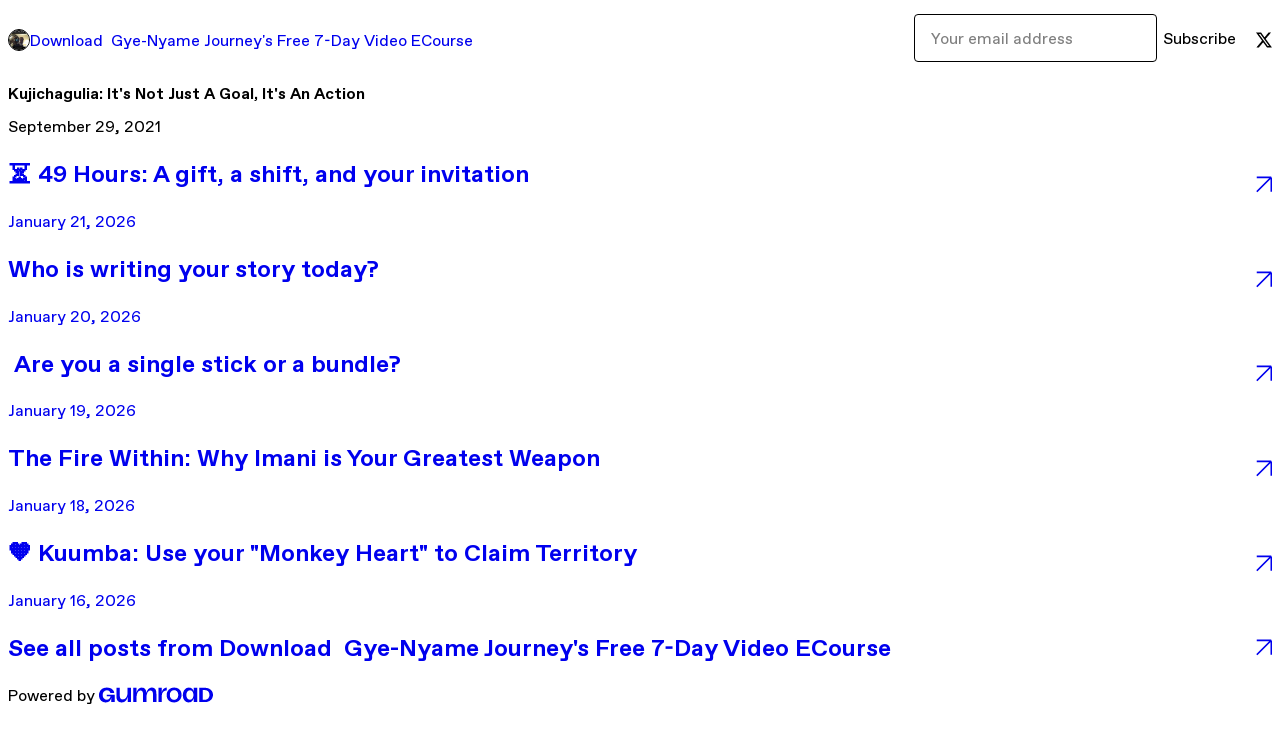

--- FILE ---
content_type: text/html; charset=utf-8
request_url: https://gnj.gumroad.com/p/kujichagulia-it-s-not-just-a-goal-it-s-an-action
body_size: 4598
content:
<!DOCTYPE html>
<html lang="en">
  <head prefix="og: http://ogp.me/ns# fb: http://ogp.me/ns/fb# gumroad: http://ogp.me/ns/fb/gumroad#">
    <link rel="dns-prefetch" href="//assets.gumroad.com">
    <link rel="dns-prefetch" href="//static-2.gumroad.com">
    <link rel="dns-prefetch" href="//public-files.gumroad.com">
  <title inertia> Kujichagulia: It&#39;s Not Just A Goal, It&#39;s An Action - Download  Gye-Nyame Journey&#39;s Free 7-Day Video ECourse</title>
  <meta name="action-cable-url" content="wss://cable.gumroad.com/cable" />
  <link rel="stylesheet" crossorigin="anonymous" href="https://assets.gumroad.com/packs/css/design-93f8cfce.css" />
    <style>:root{--accent: 197 27 7;--contrast-accent: 255 255 255;--font-family: "ABC Favorit", "ABC Favorit", sans-serif;--color: 0 0 0;--primary: var(--color);--contrast-primary: 255 255 255;--filled: 255 255 255;--contrast-filled: var(--color);--body-bg: #ffffff;--active-bg: rgb(var(--color) / var(--gray-1));--border-alpha: 1}body{background-color:#ffffff;color:#000;font-family:"ABC Favorit", "ABC Favorit", sans-serif}
</style>

  <meta name="csrf-param" content="authenticity_token" />
<meta name="csrf-token" content="ej4G2_t2zc5bCWllrayUIkE8Qa-tLgqbw793wZGfy7oThlBjNLxP13y4gjwnRbO-rz-dM7fpix7r_FA3ePz9gw" />
  <meta charset="utf-8">
  <meta content="149071038533330" property="fb:app_id">
  <meta content="http://www.facebook.com/gumroad" property="fb:page_id">
  <meta property="twitter:site" value="@gumroad">
  
      <meta content="Great Kujichagulia: At the heart of our Tribe building is Kujichagulia , which we define as self determination and self governance. We are at a crucia" property="og:description">
      <meta content="Great Kujichagulia: At the heart of our Tribe building is Kujichagulia , which we define as self determination and self governance. We are at a crucia" name="description">
      <meta property="twitter:title" value=" Kujichagulia: It&#39;s Not Just A Goal, It&#39;s An Action" />
<meta property="twitter:domain" value="Gumroad" />
<meta property="twitter:description" value="Great Kujichagulia: At the heart of our Tribe building is Kujichagulia , which we define as self determination and self governance. We are at a crucia" />
<meta property="twitter:card" value="summary_large_image" />
<meta property="twitter:image" value="https://public-files.gumroad.com/s2clcoks6o5mzmezna3qprnylfqg" />
<meta property="twitter:image:alt" value="" />

  <meta property="og:image" content="https://public-files.gumroad.com/s2clcoks6o5mzmezna3qprnylfqg">
  <meta property="og:image:alt" content="">
  <meta property="og:title" content=" Kujichagulia: It&#39;s Not Just A Goal, It&#39;s An Action">
  <meta property="gr:google_analytics:enabled" content="true">
  <meta property="gr:fb_pixel:enabled" content="true">
  <meta property="gr:logged_in_user:id" content="">
  <meta property="gr:environment" value="production">
  <meta property="gr:page:type" content="">
  <meta property="gr:facebook_sdk:enabled" content="false">
  <meta content="initial-scale = 1.0, width = device-width" name="viewport">
  <meta property="stripe:pk" value="pk_live_Db80xIzLPWhKo1byPrnERmym">
  <meta property="stripe:api_version" value="2023-10-16; risk_in_requirements_beta=v1; retrieve_tax_forms_beta=v1;">
  <link href="/opensearch.xml" rel="search" type="application/opensearchdescription+xml" title="Gumroad">
  
    <link href="https://public-files.gumroad.com/exm8gwm6ysu2c2b4sflw2n2naaz2" rel="shortcut icon">
</head>

  <body id="post_page" class="group/body mac post-page" style="">
    <div id="design-settings" data-settings="{&quot;font&quot;:{&quot;name&quot;:&quot;ABC Favorit&quot;,&quot;url&quot;:&quot;https://assets.gumroad.com/assets/ABCFavorit-Regular-26182c8c3addf6e4f8889817249c23b22c93233a8212e5e86574459e4dc926e2.woff2&quot;}}" style="display: none;"></div>
    <div id="user-agent-info" data-settings="{&quot;is_mobile&quot;:false}" style="display: none;"></div>
    <div class="react-entry-point" style="display:contents" id="Alert-react-component-ff0665f7-01f9-4a89-bf23-b46274f0d71c"><div class="fixed top-4 left-1/2 z-100 w-max max-w-[calc(100vw-2rem)] rounded bg-background md:max-w-sm invisible" style="transform:translateX(-50%) translateY(calc(-100% - var(--spacer-4)));transition:all 0.3s ease-out 0.5s"><div role="alert" class="flex items-start gap-2 rounded border border-border p-3"><div class="flex-1"><div></div></div></div></div></div>
      <script type="application/json" class="js-react-on-rails-component" data-component-name="Alert" data-dom-id="Alert-react-component-ff0665f7-01f9-4a89-bf23-b46274f0d71c">{"initial":null}</script>
      


    <div class="flex flex-col lg:flex-row h-screen">
      <main class="flex-1 flex flex-col lg:h-screen overflow-y-auto">
        <div class="flex-1 flex flex-col">
          


<script type="application/json" id="js-react-on-rails-context">{"railsEnv":"production","inMailer":false,"i18nLocale":"en","i18nDefaultLocale":"en","rorVersion":"14.0.4","rorPro":false,"href":"https://gnj.gumroad.com/p/kujichagulia-it-s-not-just-a-goal-it-s-an-action","location":"/p/kujichagulia-it-s-not-just-a-goal-it-s-an-action","scheme":"https","host":"gnj.gumroad.com","port":null,"pathname":"/p/kujichagulia-it-s-not-just-a-goal-it-s-an-action","search":null,"httpAcceptLanguage":null,"design_settings":{"font":{"name":"ABC Favorit","url":"https://assets.gumroad.com/assets/ABCFavorit-Regular-26182c8c3addf6e4f8889817249c23b22c93233a8212e5e86574459e4dc926e2.woff2"}},"domain_settings":{"scheme":"https","app_domain":"gumroad.com","root_domain":"gumroad.com","short_domain":"gum.co","discover_domain":"gumroad.com","third_party_analytics_domain":"gumroad-analytics.com","api_domain":"api.gumroad.com"},"user_agent_info":{"is_mobile":false},"logged_in_user":null,"current_seller":null,"csp_nonce":"e3BNRjlTVPt4chwLgzH1q0Sr1H1erUBp3LRdrLngN+g=","locale":"en-US","feature_flags":{"require_email_typo_acknowledgment":true,"disable_stripe_signup":true},"serverSide":false}</script>
<div class="react-entry-point" style="display:contents" id="ProfilePostPage-react-component-ced7c082-95b6-42d4-93fc-8f6fa4496095"><div class="flex min-h-full flex-col"><header class="z-20 border-border bg-background text-lg lg:border-b lg:px-4 lg:py-6"><div class="mx-auto flex max-w-6xl flex-wrap lg:flex-nowrap lg:items-center lg:gap-6"><div class="relative flex grow items-center gap-3 border-b border-border px-4 py-8 lg:flex-1 lg:border-0 lg:p-0"><img class="user-avatar" src="https://public-files.gumroad.com/exm8gwm6ysu2c2b4sflw2n2naaz2" alt="Profile Picture"/><a href="/" class="no-underline">Download  Gye-Nyame Journey&#x27;s Free 7-Day Video ECourse</a></div><div class="flex basis-full items-center gap-3 border-b border-border px-4 py-8 lg:basis-auto lg:border-0 lg:p-0"><form style="flex-grow:1" novalidate=""><fieldset class=""><div class="flex gap-2"><input type="email" class="flex-1" placeholder="Your email address" value=""/><button class="inline-flex items-center justify-center gap-2 cursor-pointer border border-border rounded text-current font-[inherit] no-underline transition-transform hover:-translate-1 hover:shadow active:translate-0 active:shadow-none disabled:opacity-30 disabled:hover:translate-0 disabled:hover:shadow-none px-4 py-3 text-base leading-[1.4] bg-transparent" type="submit">Subscribe</button></div></fieldset></form></div><div class="ml-auto flex items-center gap-3"><a href="https://twitter.com/ha2tim" target="_blank" class="inline-flex items-center justify-center gap-2 cursor-pointer border border-border rounded text-current font-[inherit] no-underline transition-transform hover:-translate-1 hover:shadow active:translate-0 active:shadow-none disabled:opacity-30 disabled:hover:translate-0 disabled:hover:shadow-none px-4 py-3 text-base leading-[1.4] bg-transparent"><span class="icon icon-twitter"></span></a></div></div></header><main class="flex-1"><header class="border-b border-border"><div class="mx-auto grid max-w-6xl gap-2 px-4 py-8 lg:px-0"><h1 class="text-4xl"> Kujichagulia: It&#x27;s Not Just A Goal, It&#x27;s An Action</h1><time>September 29, 2021</time></div></header><article class="border-b border-border"><div class="mx-auto grid max-w-6xl gap-8 p-4 pt-8 text-lg lg:px-0 lg:pt-12 lg:pb-8"><div class="inline-block shrink-0 animate-spin bg-(image:--loading-spinner) bg-cover size-8" role="progressbar"></div><div class="rich-text"></div></div></article><a href="/p/49-hours-a-gift-a-shift-and-your-invitation" class="flex justify-between border-b border-border px-4 py-8 no-underline lg:py-12"><div><h2>⏳ 49 Hours: A gift, a shift, and your invitation</h2><time>January 21, 2026</time></div><span class="icon icon-arrow-diagonal-up-right text-lg"></span></a><a href="/p/who-is-writing-your-story-today" class="flex justify-between border-b border-border px-4 py-8 no-underline lg:py-12"><div><h2> Who is writing your story today?</h2><time>January 20, 2026</time></div><span class="icon icon-arrow-diagonal-up-right text-lg"></span></a><a href="/p/are-you-a-single-stick-or-a-bundle" class="flex justify-between border-b border-border px-4 py-8 no-underline lg:py-12"><div><h2> Are you a single stick or a bundle?</h2><time>January 19, 2026</time></div><span class="icon icon-arrow-diagonal-up-right text-lg"></span></a><a href="/p/the-fire-within-why-imani-is-your-greatest-weapon" class="flex justify-between border-b border-border px-4 py-8 no-underline lg:py-12"><div><h2>The Fire Within: Why Imani is Your Greatest Weapon</h2><time>January 18, 2026</time></div><span class="icon icon-arrow-diagonal-up-right text-lg"></span></a><a href="/p/kuumba-use-your-monkey-heart-to-claim-territory" class="flex justify-between border-b border-border px-4 py-8 no-underline lg:py-12"><div><h2>🧡 Kuumba: Use your &quot;Monkey Heart&quot; to Claim Territory </h2><time>January 16, 2026</time></div><span class="icon icon-arrow-diagonal-up-right text-lg"></span></a><a href="/" class="flex justify-between border-b border-border px-4 py-8 no-underline lg:py-12"><h2>See all posts from <!-- -->Download  Gye-Nyame Journey&#x27;s Free 7-Day Video ECourse</h2><span class="icon icon-arrow-diagonal-up-right text-lg"></span></a><footer class="px-4 py-8 text-center mx-auto w-full max-w-6xl lg:py-6 lg:text-left"><div>Powered by <a href="https://gumroad.com/" class="logo-full" aria-label="Gumroad"></a></div></footer></main></div></div>
      <script type="application/json" class="js-react-on-rails-component" data-component-name="ProfilePostPage" data-dom-id="ProfilePostPage-react-component-ced7c082-95b6-42d4-93fc-8f6fa4496095">{"creator_profile":{"external_id":"340354721774","avatar_url":"https://public-files.gumroad.com/exm8gwm6ysu2c2b4sflw2n2naaz2","name":"Download  Gye-Nyame Journey's Free 7-Day Video ECourse","twitter_handle":"ha2tim","subdomain":"gnj.gumroad.com"},"subject":" Kujichagulia: It's Not Just A Goal, It's An Action","slug":"kujichagulia-it-s-not-just-a-goal-it-s-an-action","external_id":"e3m6tPbDIRTbGONB507lTg==","purchase_id":null,"published_at":"2021-09-29T11:15:41Z","message":"\u003cp\u003eGreat Kujichagulia:\u003c/p\u003e\u003cp\u003eAt the heart of our Tribe building\u0026nbsp; is Kujichagulia , which we define as self determination and self governance. We are at a crucial time in history and we need to maintain, develop and improve upon this principle in order to be successful. The goal of Kujichagulia is to define ourselves. It allows us to clearly tell the world who we are and what we will become. In this principle, we start to break down all sources of negative self-talk or ways that make us believe that we are not as good as other people. We begin to reteach ourselves about our skills, talents, and gifts from God. At this point in our journey, life will test us because it feels as though everything is coming together perfectly. But, do not believe these illusions because if you succumb to them you will lose focus on the original vision.\u003c/p\u003e\u003cp\u003eEnough of that here is your proverb:\u003c/p\u003e\u003cblockquote\u003e\u003cp\u003e“When you are rich, you are hated; when you are poor, you are despised.”\u003c/p\u003e\u003c/blockquote\u003e\u003cp\u003e\u003cbr\u003e\u003c/p\u003e\u003cfigure\u003e\u003cimg src=\"https://public-files.gumroad.com/s2clcoks6o5mzmezna3qprnylfqg\"\u003e\u003cp class=\"figcaption\"\u003e\u003c/p\u003e\u003c/figure\u003e\u003cp\u003e\u003cbr\u003e\u003c/p\u003e\u003ca class=\"tiptap__button button button-primary accent\" target=\"_blank\" rel=\"noopener noreferrer nofollow\" href=\"https://tribe.gnj.media\"\u003eUjima Toast\u003c/a\u003e","call_to_action":null,"download_url":null,"has_posts_on_profile":true,"recent_posts":[{"name":"⏳ 49 Hours: A gift, a shift, and your invitation","slug":"49-hours-a-gift-a-shift-and-your-invitation","published_at":"2026-01-21T14:42:42Z","truncated_description":"Peace, Family, I am writing this because I respect your time and your attention. When I started The Daily Spark, my mission was simple: to ensure our principles—the Nguzo Saba—stayed in the zeitgeist. I wanted to make sure that no matter what the world...","purchase_id":null},{"name":" Who is writing your story today?","slug":"who-is-writing-your-story-today","published_at":"2026-01-20T18:00:06Z","truncated_description":"Family, Podcast episode: https://www.spreaker.com/episode/kujichagulia-reclaiming-the-pen-of-your-life--69508161 If you don't define yourself, you will be defined by people who don't have your best interests at heart. Today, we are exploring Kujichagul...","purchase_id":null},{"name":" Are you a single stick or a bundle?","slug":"are-you-a-single-stick-or-a-bundle","published_at":"2026-01-19T13:00:07Z","truncated_description":"Family, In our journey toward Peace, Power, and Joy, we often forget that the path isn't meant to be walked alone. Today, we focus on Umoja (Unity)—the principle that turns our individual fragility into collective invincibility. Podcast episode: https:...","purchase_id":null},{"name":"The Fire Within: Why Imani is Your Greatest Weapon","slug":"the-fire-within-why-imani-is-your-greatest-weapon","published_at":"2026-01-18T18:00:02Z","truncated_description":"Podcast episode: https://www.spreaker.com/episode/the-red-fire-standing-firm-with-imani--69484585 Greetings Family, Today, we stand in the power of Imani—Faith. In the Gye-Nyame Journey, faith isn't just a feeling; it's the bedrock of our resilience. A...","purchase_id":null},{"name":"🧡 Kuumba: Use your \"Monkey Heart\" to Claim Territory ","slug":"kuumba-use-your-monkey-heart-to-claim-territory","published_at":"2026-01-16T22:00:17Z","truncated_description":"Podcast episode: https://www.spreaker.com/episode/the-heart-of-ingenuity--69465305 Family, Are you building your own dream, or just living in someone else's? Today we move in the power of Kuumba (Creativity). In today's podcast episode, we explore the ...","purchase_id":null}],"paginated_comments":null,"comments_max_allowed_depth":4}</script>
      


        </div>
      </main>
    </div>
    <script src="https://assets.gumroad.com/assets/application-cbf244e9109e70d7b04497041636f00173a1e588f9b879b3a3ef11f8dfb86e5c.js" type="4aeba49a6829d3d9909575a5-text/javascript"></script>
    
        <script src="https://assets.gumroad.com/packs/js/webpack-runtime-5cb4229b020a76f256ec.js" defer="defer" type="4aeba49a6829d3d9909575a5-text/javascript"></script>
<script src="https://assets.gumroad.com/packs/js/webpack-commons-32e2f1ff8a647ceaafc7.js" defer="defer" type="4aeba49a6829d3d9909575a5-text/javascript"></script>
<script src="https://assets.gumroad.com/packs/js/post-578b920aa0b767bcddd9.js" defer="defer" type="4aeba49a6829d3d9909575a5-text/javascript"></script>

  <script src="/cdn-cgi/scripts/7d0fa10a/cloudflare-static/rocket-loader.min.js" data-cf-settings="4aeba49a6829d3d9909575a5-|49" defer></script><script defer src="https://static.cloudflareinsights.com/beacon.min.js/vcd15cbe7772f49c399c6a5babf22c1241717689176015" integrity="sha512-ZpsOmlRQV6y907TI0dKBHq9Md29nnaEIPlkf84rnaERnq6zvWvPUqr2ft8M1aS28oN72PdrCzSjY4U6VaAw1EQ==" nonce="e3BNRjlTVPt4chwLgzH1q0Sr1H1erUBp3LRdrLngN+g=" data-cf-beacon='{"rayId":"9c197c7b9910689d","version":"2025.9.1","serverTiming":{"name":{"cfExtPri":true,"cfEdge":true,"cfOrigin":true,"cfL4":true,"cfSpeedBrain":true,"cfCacheStatus":true}},"token":"5070e21320304a1ba2b0a42ce9682840","b":1}' crossorigin="anonymous"></script>
</body>
</html>
